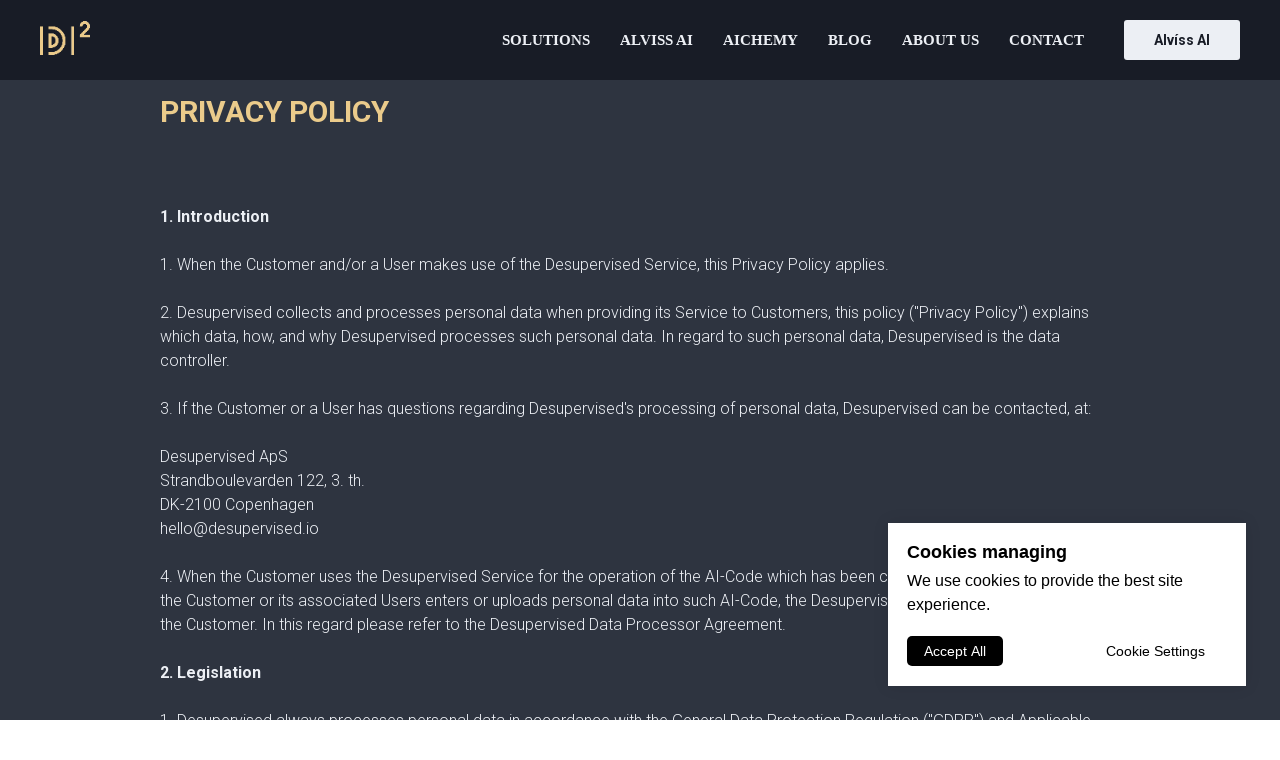

--- FILE ---
content_type: text/html; charset=UTF-8
request_url: https://desupervised.io/privacy-policy
body_size: 13568
content:
<!DOCTYPE html><html><head><meta charset="utf-8" /><meta http-equiv="Content-Type" content="text/html; charset=utf-8" /><meta name="viewport" content="width=device-width, initial-scale=1.0" /> <!--metatextblock--><title>Privacy Policy</title><meta property="og:url" content="https://desupervised.io/privacy-policy" /><meta property="og:title" content="Privacy Policy" /><meta property="og:description" content="" /><meta property="og:type" content="website" /><link rel="canonical" href="https://desupervised.io/privacy-policy"><!--/metatextblock--><meta name="format-detection" content="telephone=no" /><meta http-equiv="x-dns-prefetch-control" content="on"><link rel="dns-prefetch" href="https://ws.tildacdn.com"><link rel="dns-prefetch" href="https://static.tildacdn.net"><link rel="shortcut icon" href="https://static.tildacdn.net/tild3463-3037-4838-b034-306266616538/Dark.ico" type="image/x-icon" /><link rel="apple-touch-icon" href="https://static.tildacdn.net/tild3332-3530-4239-a339-623266353637/Dark.png"><link rel="apple-touch-icon" sizes="76x76" href="https://static.tildacdn.net/tild3332-3530-4239-a339-623266353637/Dark.png"><link rel="apple-touch-icon" sizes="152x152" href="https://static.tildacdn.net/tild3332-3530-4239-a339-623266353637/Dark.png"><link rel="apple-touch-startup-image" href="https://static.tildacdn.net/tild3332-3530-4239-a339-623266353637/Dark.png"><meta name="msapplication-TileColor" content="#000000"><meta name="msapplication-TileImage" content="https://static.tildacdn.net/tild6237-3834-4530-a430-303963663535/Dark-320x132.png"><!-- Assets --><script src="https://neo.tildacdn.com/js/tilda-fallback-1.0.min.js" async charset="utf-8"></script><link rel="stylesheet" href="https://static.tildacdn.net/css/tilda-grid-3.0.min.css" type="text/css" media="all" onerror="this.loaderr='y';"/><link rel="stylesheet" href="https://static.tildacdn.net/ws/project6160653/tilda-blocks-page30809482.min.css?t=1727686599" type="text/css" media="all" onerror="this.loaderr='y';" /><link rel="preconnect" href="https://fonts.gstatic.com"><link href="https://fonts.googleapis.com/css2?family=Roboto:wght@300;400;500;700&subset=latin,cyrillic" rel="stylesheet"><link rel="stylesheet" href="https://fonts.googleapis.com/css2?family=Roboto:wght@300;400;700" type="text/css" /><script nomodule src="https://static.tildacdn.net/js/tilda-polyfill-1.0.min.js" charset="utf-8"></script><script type="text/javascript">function t_onReady(func) {
if (document.readyState != 'loading') {
func();
} else {
document.addEventListener('DOMContentLoaded', func);
}
}
function t_onFuncLoad(funcName, okFunc, time) {
if (typeof window[funcName] === 'function') {
okFunc();
} else {
setTimeout(function() {
t_onFuncLoad(funcName, okFunc, time);
},(time || 100));
}
}function t_throttle(fn, threshhold, scope) {return function () {fn.apply(scope || this, arguments);};}</script><script src="https://static.tildacdn.net/js/tilda-scripts-3.0.min.js" charset="utf-8" defer onerror="this.loaderr='y';"></script><script src="https://static.tildacdn.net/ws/project6160653/tilda-blocks-page30809482.min.js?t=1727686599" charset="utf-8" async onerror="this.loaderr='y';"></script><script src="https://static.tildacdn.net/js/tilda-lazyload-1.0.min.js" charset="utf-8" async onerror="this.loaderr='y';"></script><script src="https://static.tildacdn.net/js/tilda-menu-1.0.min.js" charset="utf-8" async onerror="this.loaderr='y';"></script><script src="https://static.tildacdn.net/js/tilda-skiplink-1.0.min.js" charset="utf-8" async onerror="this.loaderr='y';"></script><script src="https://static.tildacdn.net/js/tilda-events-1.0.min.js" charset="utf-8" async onerror="this.loaderr='y';"></script><script type="text/javascript">window.dataLayer = window.dataLayer || [];</script><script type="text/javascript">(function () {
if((/bot|google|yandex|baidu|bing|msn|duckduckbot|teoma|slurp|crawler|spider|robot|crawling|facebook/i.test(navigator.userAgent))===false && typeof(sessionStorage)!='undefined' && sessionStorage.getItem('visited')!=='y' && document.visibilityState){
var style=document.createElement('style');
style.type='text/css';
style.innerHTML='@media screen and (min-width: 980px) {.t-records {opacity: 0;}.t-records_animated {-webkit-transition: opacity ease-in-out .2s;-moz-transition: opacity ease-in-out .2s;-o-transition: opacity ease-in-out .2s;transition: opacity ease-in-out .2s;}.t-records.t-records_visible {opacity: 1;}}';
document.getElementsByTagName('head')[0].appendChild(style);
function t_setvisRecs(){
var alr=document.querySelectorAll('.t-records');
Array.prototype.forEach.call(alr, function(el) {
el.classList.add("t-records_animated");
});
setTimeout(function () {
Array.prototype.forEach.call(alr, function(el) {
el.classList.add("t-records_visible");
});
sessionStorage.setItem("visited", "y");
}, 400);
} 
document.addEventListener('DOMContentLoaded', t_setvisRecs);
}
})();</script></head><body class="t-body" style="margin:0;"><!--allrecords--><div id="allrecords" class="t-records" data-hook="blocks-collection-content-node" data-tilda-project-id="6160653" data-tilda-page-id="30809482" data-tilda-page-alias="privacy-policy" data-tilda-formskey="4f89554c0a3acf4e31de7481d6160653" data-tilda-lazy="yes" data-tilda-root-zone="one" ><!--header--><header id="t-header" class="t-records" data-hook="blocks-collection-content-node" data-tilda-project-id="6160653" data-tilda-page-id="30808608" data-tilda-page-alias="header" data-tilda-formskey="4f89554c0a3acf4e31de7481d6160653" data-tilda-lazy="yes" data-tilda-root-zone="one" ><div id="rec499207724" class="r t-rec" style="background-color:#181c26; " data-animationappear="off" data-record-type="257" data-bg-color="#181c26"><!-- T228 --><div id="nav499207724marker"></div><div class="tmenu-mobile" ><div class="tmenu-mobile__container"><div class="tmenu-mobile__text t-name t-name_md" field="menu_mob_title">&nbsp;</div><button type="button" 
class="t-menuburger t-menuburger_first " 
aria-label="Navigation menu" 
aria-expanded="false"><span style="background-color:#ebcb8b;"></span><span style="background-color:#ebcb8b;"></span><span style="background-color:#ebcb8b;"></span><span style="background-color:#ebcb8b;"></span></button><script>function t_menuburger_init(recid) {
var rec = document.querySelector('#rec' + recid);
if (!rec) return;
var burger = rec.querySelector('.t-menuburger');
if (!burger) return;
var isSecondStyle = burger.classList.contains('t-menuburger_second');
if (isSecondStyle && !window.isMobile && !('ontouchend' in document)) {
burger.addEventListener('mouseenter', function() {
if (burger.classList.contains('t-menuburger-opened')) return;
burger.classList.remove('t-menuburger-unhovered');
burger.classList.add('t-menuburger-hovered');
});
burger.addEventListener('mouseleave', function() {
if (burger.classList.contains('t-menuburger-opened')) return;
burger.classList.remove('t-menuburger-hovered');
burger.classList.add('t-menuburger-unhovered');
setTimeout(function() {
burger.classList.remove('t-menuburger-unhovered');
}, 300);
});
}
burger.addEventListener('click', function() {
if (!burger.closest('.tmenu-mobile') &&
!burger.closest('.t450__burger_container') &&
!burger.closest('.t466__container') &&
!burger.closest('.t204__burger') &&
!burger.closest('.t199__js__menu-toggler')) {
burger.classList.toggle('t-menuburger-opened');
burger.classList.remove('t-menuburger-unhovered');
}
});
var menu = rec.querySelector('[data-menu="yes"]');
if (!menu) return;
var menuLinks = menu.querySelectorAll('.t-menu__link-item');
var submenuClassList = ['t978__menu-link_hook', 't978__tm-link', 't966__tm-link', 't794__tm-link', 't-menusub__target-link'];
Array.prototype.forEach.call(menuLinks, function (link) {
link.addEventListener('click', function () {
var isSubmenuHook = submenuClassList.some(function (submenuClass) {
return link.classList.contains(submenuClass);
});
if (isSubmenuHook) return;
burger.classList.remove('t-menuburger-opened');
});
});
menu.addEventListener('clickedAnchorInTooltipMenu', function () {
burger.classList.remove('t-menuburger-opened');
});
}
t_onReady(function() {
t_onFuncLoad('t_menuburger_init', function(){t_menuburger_init('499207724');});
});</script><style>.t-menuburger {
position: relative;
flex-shrink: 0;
width: 28px;
height: 20px;
padding: 0;
border: none;
background-color: transparent;
outline: none;
-webkit-transform: rotate(0deg);
transform: rotate(0deg);
transition: transform .5s ease-in-out;
cursor: pointer;
z-index: 999;
}
/*---menu burger lines---*/
.t-menuburger span {
display: block;
position: absolute;
width: 100%;
opacity: 1;
left: 0;
-webkit-transform: rotate(0deg);
transform: rotate(0deg);
transition: .25s ease-in-out;
height: 3px;
background-color: #000;
}
.t-menuburger span:nth-child(1) {
top: 0px;
}
.t-menuburger span:nth-child(2),
.t-menuburger span:nth-child(3) {
top: 8px;
}
.t-menuburger span:nth-child(4) {
top: 16px;
}
/*menu burger big*/
.t-menuburger__big {
width: 42px;
height: 32px;
}
.t-menuburger__big span {
height: 5px;
}
.t-menuburger__big span:nth-child(2),
.t-menuburger__big span:nth-child(3) {
top: 13px;
}
.t-menuburger__big span:nth-child(4) {
top: 26px;
}
/*menu burger small*/
.t-menuburger__small {
width: 22px;
height: 14px;
}
.t-menuburger__small span {
height: 2px;
}
.t-menuburger__small span:nth-child(2),
.t-menuburger__small span:nth-child(3) {
top: 6px;
}
.t-menuburger__small span:nth-child(4) {
top: 12px;
}
/*menu burger opened*/
.t-menuburger-opened span:nth-child(1) {
top: 8px;
width: 0%;
left: 50%;
}
.t-menuburger-opened span:nth-child(2) {
-webkit-transform: rotate(45deg);
transform: rotate(45deg);
}
.t-menuburger-opened span:nth-child(3) {
-webkit-transform: rotate(-45deg);
transform: rotate(-45deg);
}
.t-menuburger-opened span:nth-child(4) {
top: 8px;
width: 0%;
left: 50%;
}
.t-menuburger-opened.t-menuburger__big span:nth-child(1) {
top: 6px;
}
.t-menuburger-opened.t-menuburger__big span:nth-child(4) {
top: 18px;
}
.t-menuburger-opened.t-menuburger__small span:nth-child(1),
.t-menuburger-opened.t-menuburger__small span:nth-child(4) {
top: 6px;
}
/*---menu burger first style---*/
@media (hover), (min-width:0\0) {
.t-menuburger_first:hover span:nth-child(1) {
transform: translateY(1px);
}
.t-menuburger_first:hover span:nth-child(4) {
transform: translateY(-1px);
}
.t-menuburger_first.t-menuburger__big:hover span:nth-child(1) {
transform: translateY(3px);
}
.t-menuburger_first.t-menuburger__big:hover span:nth-child(4) {
transform: translateY(-3px);
}
}
/*---menu burger second style---*/
.t-menuburger_second span:nth-child(2),
.t-menuburger_second span:nth-child(3) {
width: 80%;
left: 20%;
right: 0;
}
@media (hover), (min-width:0\0) {
.t-menuburger_second.t-menuburger-hovered span:nth-child(2),
.t-menuburger_second.t-menuburger-hovered span:nth-child(3) {
animation: t-menuburger-anim 0.3s ease-out normal forwards;
}
.t-menuburger_second.t-menuburger-unhovered span:nth-child(2),
.t-menuburger_second.t-menuburger-unhovered span:nth-child(3) {
animation: t-menuburger-anim2 0.3s ease-out normal forwards;
}
}
.t-menuburger_second.t-menuburger-opened span:nth-child(2),
.t-menuburger_second.t-menuburger-opened span:nth-child(3){
left: 0;
right: 0;
width: 100%!important;
}
/*---menu burger third style---*/
.t-menuburger_third span:nth-child(4) {
width: 70%;
left: unset;
right: 0;
}
@media (hover), (min-width:0\0) {
.t-menuburger_third:not(.t-menuburger-opened):hover span:nth-child(4) {
width: 100%;
}
}
.t-menuburger_third.t-menuburger-opened span:nth-child(4) {
width: 0!important;
right: 50%;
}
/*---menu burger fourth style---*/
.t-menuburger_fourth {
height: 12px;
}
.t-menuburger_fourth.t-menuburger__small {
height: 8px;
}
.t-menuburger_fourth.t-menuburger__big {
height: 18px;
}
.t-menuburger_fourth span:nth-child(2),
.t-menuburger_fourth span:nth-child(3) {
top: 4px;
opacity: 0;
}
.t-menuburger_fourth span:nth-child(4) {
top: 8px;
}
.t-menuburger_fourth.t-menuburger__small span:nth-child(2),
.t-menuburger_fourth.t-menuburger__small span:nth-child(3) {
top: 3px;
}
.t-menuburger_fourth.t-menuburger__small span:nth-child(4) {
top: 6px;
}
.t-menuburger_fourth.t-menuburger__small span:nth-child(2),
.t-menuburger_fourth.t-menuburger__small span:nth-child(3) {
top: 3px;
}
.t-menuburger_fourth.t-menuburger__small span:nth-child(4) {
top: 6px;
}
.t-menuburger_fourth.t-menuburger__big span:nth-child(2),
.t-menuburger_fourth.t-menuburger__big span:nth-child(3) {
top: 6px;
}
.t-menuburger_fourth.t-menuburger__big span:nth-child(4) {
top: 12px;
}
@media (hover), (min-width:0\0) {
.t-menuburger_fourth:not(.t-menuburger-opened):hover span:nth-child(1) {
transform: translateY(1px);
}
.t-menuburger_fourth:not(.t-menuburger-opened):hover span:nth-child(4) {
transform: translateY(-1px);
}
.t-menuburger_fourth.t-menuburger__big:not(.t-menuburger-opened):hover span:nth-child(1) {
transform: translateY(3px);
}
.t-menuburger_fourth.t-menuburger__big:not(.t-menuburger-opened):hover span:nth-child(4) {
transform: translateY(-3px);
}
}
.t-menuburger_fourth.t-menuburger-opened span:nth-child(1),
.t-menuburger_fourth.t-menuburger-opened span:nth-child(4) {
top: 4px;
}
.t-menuburger_fourth.t-menuburger-opened span:nth-child(2),
.t-menuburger_fourth.t-menuburger-opened span:nth-child(3) {
opacity: 1;
}
/*---menu burger animations---*/
@keyframes t-menuburger-anim {
0% {
width: 80%;
left: 20%;
right: 0;
}
50% {
width: 100%;
left: 0;
right: 0;
}
100% {
width: 80%;
left: 0;
right: 20%;
}
}
@keyframes t-menuburger-anim2 {
0% {
width: 80%;
left: 0;
}
50% {
width: 100%;
right: 0;
left: 0;
}
100% {
width: 80%;
left: 20%;
right: 0;
}
}</style> </div></div><style>.tmenu-mobile {
background-color: #111;
display: none;
width: 100%;
top: 0;
z-index: 990;
}
.tmenu-mobile_positionfixed {
position: fixed;
}
.tmenu-mobile__text {
color: #fff;
}
.tmenu-mobile__container {
min-height: 64px;
padding: 20px;
position: relative;
box-sizing: border-box;
display: -webkit-flex;
display: -ms-flexbox;
display: flex;
-webkit-align-items: center;
-ms-flex-align: center;
align-items: center;
-webkit-justify-content: space-between;
-ms-flex-pack: justify;
justify-content: space-between;
}
.tmenu-mobile__list {
display: block;
}
.tmenu-mobile__burgerlogo {
display: inline-block;
font-size: 24px;
font-weight: 400;
white-space: nowrap;
vertical-align: middle;
}
.tmenu-mobile__imglogo {
height: auto;
display: block;
max-width: 300px!important;
box-sizing: border-box;
padding: 0;
margin: 0 auto;
}
@media screen and (max-width: 980px) {
.tmenu-mobile__menucontent_hidden {
display: none;
height: 100%;
}
.tmenu-mobile {
display: block;
}
}
@media screen and (max-width: 980px) {
#rec499207724 .tmenu-mobile {
background-color: #181c26;
}
#rec499207724 .t-menuburger {
-webkit-order: 1;
-ms-flex-order: 1;
order: 1;
}
}</style><style> #rec499207724 .tmenu-mobile__burgerlogo a { color: #ffffff; }</style><style> #rec499207724 .tmenu-mobile__burgerlogo__title { color: #ffffff; }</style><div id="nav499207724" class="t228 tmenu-mobile__menucontent_hidden" style="background-color: rgba(24,28,38,1); " data-bgcolor-hex="#181c26" data-bgcolor-rgba="rgba(24,28,38,1)" data-navmarker="nav499207724marker" data-appearoffset="1px" data-bgopacity-two="100" data-menushadow="" data-menushadow-css="" data-bgopacity="1" data-bgcolor-rgba-afterscroll="rgba(24,28,38,1)" data-menu-items-align="right" data-menu="yes"><div class="t228__maincontainer " style=""><div class="t228__padding40px"></div><div class="t228__leftside"><div class="t228__leftcontainer"><a href="/" class="t228__imgwrapper" ><img class="t228__imglogo t228__imglogomobile" 
src="https://static.tildacdn.net/tild3834-3033-4334-b039-326134323532/d2-yellow-small.png" 
imgfield="img"
style="max-width: 50px; width: 50px; min-width: 50px; height: auto; display: block;"
alt=" DESUPERVISED "
></a></div></div><div class="t228__centerside t228__menualign_right"><nav class="t228__centercontainer"><ul role="list" class="t228__list t-menu__list"><li class="t228__list_item" 
style="padding:0 15px 0 0;"><a class="t-menu__link-item" 
href="/services" data-menu-submenu-hook="" data-menu-item-number="1"
>Solutions</a></li><li class="t228__list_item" 
style="padding:0 15px;"><a class="t-menu__link-item" 
href="https://alviss.io/" data-menu-submenu-hook="" data-menu-item-number="2"
>Alviss AI</a></li><li class="t228__list_item" 
style="padding:0 15px;"><a class="t-menu__link-item" 
href="https://aichemy.io/" data-menu-submenu-hook="" data-menu-item-number="3"
>AIChemy</a></li><li class="t228__list_item" 
style="padding:0 15px;"><a class="t-menu__link-item" 
href="http://blog.desupervised.io/" data-menu-submenu-hook="" data-menu-item-number="4"
>Blog</a></li><li class="t228__list_item" 
style="padding:0 15px;"><a class="t-menu__link-item" 
href="/about-us" data-menu-submenu-hook="" data-menu-item-number="5"
>About us</a></li><li class="t228__list_item" 
style="padding:0 0 0 15px;"><a class="t-menu__link-item" 
href="/contact" data-menu-submenu-hook="" data-menu-item-number="6"
>Contact</a></li></ul></nav></div><div class="t228__rightside"><div class="t228__rightcontainer"><div class="t228__right_buttons"><div class="t228__right_buttons_wrap"><div class="t228__right_buttons_but"><a href="https://app.alviss.io/" target="" class="t-btn t-btn_md " style="color:#181c26;background-color:#eceff4;border-radius:3px; -moz-border-radius:3px; -webkit-border-radius:3px;" data-buttonfieldset="button"
>Alvíss AI</a></div></div></div></div></div><div class="t228__padding40px"></div></div></div><style>@media screen and (max-width: 980px) {
#rec499207724 .t228__leftcontainer {
padding: 20px;
}
#rec499207724 .t228__imglogo {
padding: 20px 0;
}
#rec499207724 .t228 {
position: static;
}
}</style><script>window.addEventListener('resize', t_throttle(function () {
t_onFuncLoad('t_menu__setBGcolor', function () {
t_menu__setBGcolor('499207724', '.t228');
});
}));
t_onReady(function () {
t_onFuncLoad('t_menu__highlightActiveLinks', function () {
t_menu__highlightActiveLinks('.t228__list_item a');
});
t_onFuncLoad('t_menu__findAnchorLinks', function () {
t_menu__findAnchorLinks('499207724', '.t228__list_item a');
});
t_onFuncLoad('t228__init', function () {
t228__init('499207724');
});
t_onFuncLoad('t_menu__setBGcolor', function () {
t_menu__setBGcolor('499207724', '.t228');
});
t_onFuncLoad('t_menu__interactFromKeyboard', function () {
t_menu__interactFromKeyboard('499207724');
});
t_onFuncLoad('t_menu__createMobileMenu', function () {
t_menu__createMobileMenu('499207724', '.t228');
});
});</script><!--[if IE 8]><style>#rec499207724 .t228 {
filter: progid:DXImageTransform.Microsoft.gradient(startColorStr='#D9181c26', endColorstr='#D9181c26');
}</style><![endif]--><style>#rec499207724 .t-menu__link-item{
-webkit-transition: color 0.3s ease-in-out, opacity 0.3s ease-in-out;
transition: color 0.3s ease-in-out, opacity 0.3s ease-in-out; 
}
#rec499207724 .t-menu__link-item.t-active:not(.t978__menu-link){
color:#ebcb8b !important; font-weight:700 !important; }
#rec499207724 .t-menu__link-item:not(.t-active):not(.tooltipstered):hover {
color: #ebcb8b !important; }
#rec499207724 .t-menu__link-item:not(.t-active):not(.tooltipstered):focus-visible{
color: #ebcb8b !important; }
@supports (overflow:-webkit-marquee) and (justify-content:inherit)
{
#rec499207724 .t-menu__link-item,
#rec499207724 .t-menu__link-item.t-active {
opacity: 1 !important;
}
}</style><style> #rec499207724 a.t-menusub__link-item { color: #ffffff; text-transform: uppercase; }</style><style> #rec499207724 .t228__leftcontainer a { color: #ffffff; } #rec499207724 a.t-menu__link-item { font-size: 15px; color: #eceff4; font-weight: 700; font-family: 'Raleway'; text-transform: uppercase; } #rec499207724 .t228__right_langs_lang a { font-size: 15px; color: #eceff4; font-weight: 700; font-family: 'Raleway'; text-transform: uppercase; } #rec499207724 .t228__right_descr { color: #ffffff; text-transform: uppercase; }</style><style> #rec499207724 .t228__logo { color: #ffffff; }</style></div><div id="rec498715882" class="r t-rec" style=" " data-record-type="217" ><!-- t190 --><div class="t190" style="position:fixed; z-index:100000; bottom:350px; right:40px; min-height:30px"><button type="button" 
class="t190__button t190__button_circle" 
aria-label="Back to top"><svg role="presentation" xmlns="http://www.w3.org/2000/svg" xmlns:xlink="http://www.w3.org/1999/xlink" x="0px" y="0px"
width="50px" height="50px" viewBox="0 0 48 48" enable-background="new 0 0 48 48" xml:space="preserve"><g><path style="fill:#c7c7c7;" d="M24,3.125c11.511,0,20.875,9.364,20.875,20.875S35.511,44.875,24,44.875S3.125,35.511,3.125,24S12.489,3.125,24,3.125
M24,0.125C10.814,0.125,0.125,10.814,0.125,24S10.814,47.875,24,47.875S47.875,37.186,47.875,24S37.186,0.125,24,0.125L24,0.125z"/></g><path style="fill:#c7c7c7;" d="M25.5,36.033c0,0.828-0.671,1.5-1.5,1.5s-1.5-0.672-1.5-1.5V16.87l-7.028,7.061c-0.293,0.294-0.678,0.442-1.063,0.442
c-0.383,0-0.766-0.146-1.058-0.437c-0.587-0.584-0.589-1.534-0.005-2.121l9.591-9.637c0.281-0.283,0.664-0.442,1.063-0.442
c0,0,0.001,0,0.001,0c0.399,0,0.783,0.16,1.063,0.443l9.562,9.637c0.584,0.588,0.58,1.538-0.008,2.122
c-0.589,0.583-1.538,0.58-2.121-0.008l-6.994-7.049L25.5,36.033z" /></svg></button></div><script>t_onReady(function() {
var rec = document.querySelector('#rec498715882');
if (!rec) return;
var wrapperBlock = rec.querySelector('.t190');
if (!wrapperBlock) return;
wrapperBlock.style.display = 'none';
window.addEventListener('scroll', t_throttle(function() {
if (window.pageYOffset > window.innerHeight) {
if (wrapperBlock.style.display === 'none') wrapperBlock.style.display = 'block';
} else {
if (wrapperBlock.style.display === 'block') wrapperBlock.style.display = 'none'; 
}
})); 
t_onFuncLoad('t190_init', function () {
t190_init(498715882);
});
});</script></div></header><!--/header--><div id="rec500417617" class="r t-rec t-rec_pt_90 t-rec_pb_30" style="padding-top:90px;padding-bottom:30px; " data-record-type="128" ><!-- T120 --><div class="t120"><div class="t-container t-align_left"><div class="t-col t-col_8 t-prefix_1"><h1 class="t120__title t-heading t-heading_sm" field="title"><strong> PRIVACY POLICY </strong></h1> </div></div></div></div><div id="rec498730773" class="r t-rec t-rec_pb_135" style="padding-bottom:135px; " data-record-type="106" ><!-- T004 --><div class="t004"><div class="t-container "><div class="t-col t-col_10 t-prefix_1"><div field="text" class="t-text t-text_md "><div style="font-size: 16px;" data-customstyle="yes"><br /><strong>1. Introduction </strong><br /><br />1. When the Customer and/or a User makes use of the Desupervised Service, this Privacy Policy applies.<br /><br />2. Desupervised collects and processes personal data when providing its Service to Customers, this policy ("Privacy Policy") explains which data, how, and why Desupervised processes such personal data. In regard to such personal data, Desupervised is the data controller.<br /><br />3. If the Customer or a User has questions regarding Desupervised's processing of personal data, Desupervised can be contacted, at:<br /><br />Desupervised ApS<br />Strandboulevarden 122, 3. th.<br />DK-2100 Copenhagen<br />hello@desupervised.io<br /><br />4. When the Customer uses the Desupervised Service for the operation of the AI-Code which has been created through the Service, and the Customer or its associated Users enters or uploads personal data into such AI-Code, the Desupervised acts as a data processor for the Customer. In this regard please refer to the Desupervised Data Processor Agreement.<br /><br /><strong> 2. Legislation </strong><br /><br />1. Desupervised always processes personal data in accordance with the General Data Protection Regulation ("GDPR") and Applicable Law.<br /><br />2. Personal data is defined in accordance with the GPDR, as any information relating to an identified or identifiable natural person. Information on businesses is not considered personal information unless such information is also information on a person.<br /><br /><strong> 3. Processing of personal data </strong><br /><br />1. In order to offer the Desupervised Service to website visitors Customers and their associated Users, Desupervised processes personal data on the Users, and sometimes regarding the Customer.<br /><br />2. Whenever a website visitor, Customer, or User sends an inquiry to Desupervised, Desupervised process information registered regarding the Customer and the User making the inquiry, as well as possible personal data included in the inquiry. The purpose of this is to provide the Customer and/or User with support and/or another reply to the inquiry. The legal basis for such processing is GDPR, art. 6, sect. 1, lit. b) or lit. f) depending on the type of inquiry.<br /><br /><strong>4. Security </strong><br /><br />1. All personal data is stored on secure servers within the EU.<br /><br />2. Desupervised have ensured that appropriate technical, organizational, and physical measures are implemented in order to ensure an adequate level of protection of personal data from accidental or unlawful destruction, loss, alteration, unauthorized disclosure, or access in accordance with the GDPR and Applicable Law.<br /><br />3. In spite of Desupervised's efforts to establish a secure environment for the processing of data, the Customer should ensure, that the Customer and all associated Users themselves on access to the Service and when processing personal data have adequate security measures in place.<br /><br /><strong>5. Retention of personal data. </strong><br /><br />1. Personal data regarding Customers are retained by Desupervised for as long, as an active Agreement is in place between the Customer and Desupervised and three years thereafter. Personal data regarding Users are retained for as long as the User is associated with a Customer having an active Agreement with Desupervised and three years thereafter.<br /><br />2. Personal data relating only to an inquiry is however only retained for 6 months after Desupervised's reply to the inquiry.<br /><br />3. All personal data may be retained for longer if specifically necessary, e.g. for legal purposes, where personal data may be retained until such legal matter has been resolved.<br /><br /><strong>6. Personal data rights </strong><br /><br />1. All persons whose personal data is being processed by Desupervised ("Data Subjects") have certain rights in accordance with the GDPR and Applicable Law. Such rights are specified below.<br /><br />2. If a Data Subject wishes to exercise one or more of their personal data rights, please contact Desupervised at the address above, cf. section 1.3.<br /><br />3. Data Subjects have the right to obtain access to personal data being processed by Desupervised. (right of access)<br /><br />4. Data Subjects have the right to rectification of their personal data if they are inaccurate or misleading. (right of rectification)<br /><br />5. In certain situations, Data Subjects have the right to have their personal data erased prior to Desupervised otherwise erasing such personal data. (right of erasure).<br /><br />6. In certain situations, Data Subjects have the right to have the processing of their personal data restricted. If the Data Subject has such right, Desupervised shall only store such data, and not process them otherwise without consent, except in special situations. (right of restriction)<br /><br />7. In certain situations, Data Subjects have the right to object to the otherwise legal processing of their personal data, this includes objection against processing for marketing purposes. (right of objection).<br /><br />8. In certain situations, Data Subjects have the right to receive their personal data in a structured, commonly used, and machine-readable format and to have those data transmitted from one data controller to another data controller. (right of data portability)<br /><br />9. To the extent that Desupervised process personal data based on the consent of a Data Subject, such Data Subject may always withdraw the consent in relation to any future processing. (right to withdraw consent).<br /><br /><strong>7. Complaints </strong><br /><br />1. If a Data Subject is not satisfied with the way Desupervised processes the personal data of such Data Subject, please contact Desupervised, at the address above.<br /><br />2. A Data Subject may also lodge a complaint with the Danish Data Protection Agency on their website www.datatilsynet.dk, or by e-mail: dt@datatilsynet.dk, or, if within the EEA, with their national data protection agency.<br /><br /><strong>8. Amendments to this Privacy Policy </strong><br /><br />1. Desupervised may at any time amend or make changes to this Privacy Policy. If amendments or changes to the terms are made, the Customer and Users will be informed about this by e-mail to the address provided by the Customer, and a message about such amendments or changes will be posted on the Desupervised website.<br /><br />2. An updated or amended version of the Privacy Policy will enter into force as of the commencement of the calendar month following the month in which the notification of the amended or changed Privacy Policy is provided.<br /><br />3. Continued use of the Service after the commencement date of the amended or changed Privacy Policy, cf. section 10.2, is deemed acceptance of the new Privacy Policy. If the Customer does not wish to accept the amended or changed Privacy Policy, the Customer may at any time terminate the agreement, cf. section 12.4 of the Terms. Any User not wishing to accept the amended or changed Privacy Policy, shall cease the use of the Service.</div></div></div></div></div></div><!--footer--><footer id="t-footer" class="t-records" data-hook="blocks-collection-content-node" data-tilda-project-id="6160653" data-tilda-page-id="30808648" data-tilda-page-alias="footer" data-tilda-formskey="4f89554c0a3acf4e31de7481d6160653" data-tilda-lazy="yes" data-tilda-root-zone="one" ><div id="rec498716692" class="r t-rec t-rec_pt_75 t-rec_pb_45" style="padding-top:75px;padding-bottom:45px;background-color:#181c26; " data-animationappear="off" data-record-type="420" data-bg-color="#181c26"><!-- T420 --><div class="t420"><div class="t-container t-align_left"><div class="t420__col t-col t-col_3"><a class="t420__logo-link" href="https://desupervised.io" target="_blank"><div class="t420__logo t-title" field="title4">Desupervised</div></a><div class="t-sociallinks"><ul role="list" class="t-sociallinks__wrapper" aria-label="Social media links"><!-- new soclinks --><li class="t-sociallinks__item t-sociallinks__item_linkedin"><a href="https://www.linkedin.com/company/desupervised" target="_blank" rel="nofollow" aria-label="linkedin" style="width: 25px; height: 25px;"><svg class="t-sociallinks__svg" role="presentation" width=25px height=25px viewBox="0 0 100 100" fill="none" xmlns="http://www.w3.org/2000/svg"><path fill-rule="evenodd" clip-rule="evenodd" d="M50 100c27.6142 0 50-22.3858 50-50S77.6142 0 50 0 0 22.3858 0 50s22.3858 50 50 50Zm23-31.0002V52.363c0-8.9114-4.7586-13.0586-11.1079-13.0586-5.1234 0-7.4123 2.8199-8.6942 4.7942v-4.1124h-9.6468c.1297 2.7235 0 29.0136 0 29.0136h9.6484v-16.203c0-.8675.0657-1.731.3203-2.3513.6981-1.7351 2.284-3.5286 4.9491-3.5286 3.4905 0 4.8859 2.6611 4.8859 6.5602v15.5227H73ZM53.1979 44.0986v.094h-.0632c.0069-.0111.0148-.0228.0229-.0346.0137-.0198.0281-.0401.0403-.0594ZM28 31.0123C28 28.1648 30.1583 26 33.4591 26c3.3016 0 5.3302 2.1648 5.3934 5.0123 0 2.7851-2.0918 5.0156-5.4567 5.0156h-.064c-3.2351 0-5.3318-2.2305-5.3318-5.0156Zm10.2177 37.9875h-9.6445V39.9862h9.6445v29.0136Z" fill="#ebcb8b"/></svg></a></li>&nbsp;<li class="t-sociallinks__item t-sociallinks__item_phone"><a href="tel:+4570232500" target="_blank" rel="nofollow" aria-label="phone" style="width: 25px; height: 25px;"><svg class="t-sociallinks__svg" role="presentation" width=25px height=25px viewBox="0 0 100 100" fill="none" xmlns="http://www.w3.org/2000/svg"><path fill-rule="evenodd" clip-rule="evenodd" d="M50 100C77.6142 100 100 77.6142 100 50C100 22.3858 77.6142 0 50 0C22.3858 0 0 22.3858 0 50C0 77.6142 22.3858 100 50 100ZM50.0089 29H51.618C56.4915 29.0061 61.1633 30.9461 64.6073 34.3938C68.0512 37.8415 69.9856 42.5151 69.9856 47.3879V48.9968C69.9338 49.5699 69.6689 50.1027 69.2433 50.49C68.8177 50.8772 68.2623 51.0908 67.6868 51.0884H67.5029C66.8966 51.0358 66.3359 50.745 65.9437 50.2796C65.5516 49.8143 65.36 49.2124 65.4109 48.6061V47.3879C65.4109 43.7303 63.9578 40.2225 61.3711 37.6362C58.7844 35.0499 55.2761 33.597 51.618 33.597H50.3997C49.79 33.6488 49.1847 33.4563 48.7169 33.0619C48.2492 32.6675 47.9573 32.1035 47.9054 31.4939C47.8536 30.8843 48.0461 30.279 48.4406 29.8114C48.835 29.3437 49.3992 29.0518 50.0089 29ZM56.889 49.0132C56.4579 48.5821 56.2157 47.9975 56.2157 47.3879C56.2157 46.1687 55.7313 44.9994 54.869 44.1373C54.0068 43.2752 52.8374 42.7909 51.618 42.7909C51.0083 42.7909 50.4236 42.5488 49.9925 42.1177C49.5614 41.6867 49.3192 41.102 49.3192 40.4924C49.3192 39.8828 49.5614 39.2982 49.9925 38.8672C50.4236 38.4361 51.0083 38.1939 51.618 38.1939C54.0568 38.1939 56.3956 39.1626 58.1201 40.8868C59.8445 42.611 60.8133 44.9495 60.8133 47.3879C60.8133 47.9975 60.5711 48.5821 60.14 49.0132C59.7089 49.4442 59.1242 49.6864 58.5145 49.6864C57.9048 49.6864 57.3201 49.4442 56.889 49.0132ZM66.4011 69.0663L66.401 69.0846C66.3999 69.5725 66.2967 70.0547 66.0981 70.5003C65.8998 70.9451 65.611 71.3435 65.2499 71.67C64.8674 72.0182 64.4123 72.2771 63.9176 72.428C63.4516 72.5702 62.9613 72.6132 62.4782 72.5546C58.2475 72.53 53.4102 70.5344 49.1802 68.1761C44.8871 65.7827 41.0444 62.915 38.8019 60.9903L38.7681 60.9613L38.7367 60.9299C32.3303 54.5198 28.2175 46.1735 27.0362 37.186C26.9623 36.6765 27.0018 36.157 27.1519 35.6645C27.3027 35.1695 27.5615 34.7142 27.9094 34.3314C28.2397 33.9658 28.6436 33.6742 29.0944 33.4757C29.5447 33.2775 30.0316 33.1766 30.5234 33.1796H37.4967C38.299 33.1636 39.0826 33.4244 39.7156 33.9184C40.3527 34.4156 40.7979 35.1184 40.9754 35.9071L41.0038 36.0335V36.1631C41.0038 36.4901 41.0787 36.795 41.1847 37.2268C41.2275 37.4012 41.2755 37.5965 41.3256 37.8221L41.326 37.8238C41.583 38.9896 41.925 40.1351 42.3491 41.251L42.7322 42.259L38.4899 44.26L38.4846 44.2625C38.204 44.3914 37.986 44.6263 37.8784 44.9157L37.8716 44.934L37.8642 44.952C37.7476 45.236 37.7476 45.5545 37.8642 45.8385L37.9144 45.9608L37.9359 46.0912C38.0802 46.9648 38.5603 48.0981 39.4062 49.4169C40.243 50.7215 41.3964 52.1437 42.808 53.5872C45.6206 56.4634 49.3981 59.3625 53.5798 61.5387C53.8533 61.6395 54.1552 61.6343 54.4257 61.5231L54.4437 61.5157L54.462 61.5089C54.7501 61.4016 54.9842 61.1848 55.1133 60.9057L55.1148 60.9023L57.0232 56.6591L58.0397 57.03C59.1934 57.4509 60.3737 57.7947 61.5729 58.0592L61.5785 58.0605L61.5841 58.0618C62.152 58.1929 62.7727 58.3042 63.3802 58.3942L63.4231 58.4006L63.4654 58.4101C64.2537 58.5877 64.956 59.0332 65.453 59.6706C65.9429 60.2991 66.2033 61.0758 66.1916 61.8721L66.4011 69.0663Z" fill="#ebcb8b"/></svg></a></li>&nbsp;<li class="t-sociallinks__item t-sociallinks__item_email"><a href="mailto:info@desupervised.io?subject=Hello! I&#039;d like to get in touch!" target="_blank" rel="nofollow" aria-label="email" style="width: 25px; height: 25px;"><svg class="t-sociallinks__svg" role="presentation" width=25px height=25px viewBox="0 0 100 100" fill="none" xmlns="http://www.w3.org/2000/svg"><path fill-rule="evenodd" clip-rule="evenodd" d="M50 100C77.6142 100 100 77.6142 100 50C100 22.3858 77.6142 0 50 0C22.3858 0 0 22.3858 0 50C0 77.6142 22.3858 100 50 100ZM51.8276 49.2076L74.191 33.6901C73.4347 32.6649 72.2183 32 70.8466 32H29.1534C27.8336 32 26.6576 32.6156 25.8968 33.5752L47.5881 49.172C48.8512 50.0802 50.5494 50.0945 51.8276 49.2076ZM75 63.6709V37.6286L53.4668 52.57C51.1883 54.151 48.1611 54.1256 45.9095 52.5066L25 37.4719V63.6709C25 65.9648 26.8595 67.8243 29.1534 67.8243H70.8466C73.1405 67.8243 75 65.9648 75 63.6709Z" fill="#ebcb8b"/></svg></a></li>&nbsp;<li class="t-sociallinks__item t-sociallinks__item_website"><a href="https://desupervised.io" target="_blank" rel="nofollow" aria-label="website" style="width: 25px; height: 25px;"><svg class="t-sociallinks__svg" role="presentation" width=25px height=25px viewBox="0 0 100 100" fill="none" xmlns="http://www.w3.org/2000/svg"><path fill-rule="evenodd" clip-rule="evenodd" d="M50 100C77.6142 100 100 77.6142 100 50C100 22.3858 77.6142 0 50 0C22.3858 0 0 22.3858 0 50C0 77.6142 22.3858 100 50 100ZM43.1192 25.9588C42.7309 26.4078 42.3383 26.8888 41.946 27.4032C39.4191 30.7167 36.9293 35.3813 35.6505 41.6978H26.4111C29.0843 34.1017 35.3234 28.1857 43.1192 25.9588ZM25 49.9979C25 48.2235 25.1849 46.4923 25.5364 44.8225H35.1389C34.8984 46.7237 34.7656 48.7559 34.7656 50.9255C34.7656 52.3779 34.8252 53.7602 34.9368 55.0756H25.5161C25.1777 53.436 25 51.7377 25 49.9979ZM42.3083 73.7903C34.8591 71.3843 28.9386 65.5776 26.3769 58.2003H35.3161C36.4534 65.3227 39.1925 70.1988 42.0073 73.4492C42.1077 73.565 42.208 73.6787 42.3083 73.7903ZM48.35 74.9422L48.4375 74.9477V58.2003H38.4839C39.5758 64.4887 42.0087 68.6774 44.3697 71.4036C45.8002 73.0554 47.2242 74.1932 48.35 74.9422ZM73.6231 58.2003C71.0614 65.5776 65.1409 71.3843 57.6917 73.7903C57.792 73.6787 57.8923 73.565 57.9927 73.4492C60.8075 70.1988 63.5466 65.3227 64.6839 58.2003H73.6231ZM75 49.9979C75 51.7377 74.8223 53.436 74.4839 55.0756H65.0632C65.1748 53.7602 65.2344 52.3779 65.2344 50.9255C65.2344 48.7559 65.1016 46.7237 64.8611 44.8225H74.4636C74.8151 46.4923 75 48.2235 75 49.9979ZM56.8808 25.9588C64.6766 28.1857 70.9157 34.1017 73.5889 41.6978H64.3495C63.0707 35.3813 60.5809 30.7167 58.054 27.4032C57.6617 26.8888 57.2691 26.4078 56.8808 25.9588ZM51.65 74.9422C52.7758 74.1932 54.1998 73.0554 55.6303 71.4036C57.9913 68.6774 60.4242 64.4887 61.5161 58.2003H51.5625V74.9477L51.65 74.9422ZM48.4375 55.0756H38.0738C37.9548 53.7708 37.8906 52.3889 37.8906 50.9255C37.8906 48.7369 38.0342 46.7056 38.2907 44.8225H48.4375V55.0756ZM61.9262 55.0756H51.5625V44.8225H61.7093C61.9658 46.7056 62.1094 48.7369 62.1094 50.9255C62.1094 52.3889 62.0452 53.7708 61.9262 55.0756ZM44.431 29.2979C45.8667 27.4153 47.2975 26.042 48.4375 25.1006V41.6978H38.8444C40.0593 36.1765 42.2624 32.1415 44.431 29.2979ZM61.1556 41.6978C59.9407 36.1765 57.7376 32.1415 55.569 29.2979C54.1333 27.4153 52.7026 26.042 51.5625 25.1006V41.6978H61.1556Z" fill="#ebcb8b"/></svg></a></li><!-- /new soclinks --></ul></div><div class="t420__text t-descr t-descr_xxs" field="text"><span style="color: rgb(255, 255, 255);">© 2024 Desupervised</span></div></div><div class="t420__col t-col t-col_3"><div class="t420__title t-name t-name_xs t420__title_uppercase" field="title">Contact</div><div class="t420__descr t-descr t-descr_xxs" field="descr">Tel.: (+45) 70 23 25 00<br /><br />Email: info@desupervised.io<br /></div></div><div class="t420__floatbeaker_lr3"></div><div><div class="t420__col t-col t-col_3"><div class="t420__title t-name t-name_xs t420__title_uppercase" field="title2">Headquarter</div><div class="t420__descr t-descr t-descr_xxs" field="descr2">Strandboulevarden 122,3.<br />DK-2100 Copenhagen<br />Denmark</div></div><div class="t420__col t-col t-col_3"><div class="t420__title t-name t-name_xs t420__title_uppercase" field="title3">Company</div><div class="t420__descr t-descr t-descr_xxs" field="descr3">Desupervised ApS<br />VAT DK39492350<br />https://<a href="https://desupervised.io/">desupervised.io</a></div></div></div></div></div><style> 
#rec498716692 .t420__title { 
color: #eceff4; 
} 
#rec498716692 .t420__descr { 
color: #eceff4; 
}</style> <style> #rec498716692 .t420__logo-link { font-size: 18px; color: #ebcb8b; text-transform: uppercase; } #rec498716692 .t420__logo { font-size: 18px; color: #ebcb8b; text-transform: uppercase; }</style></div><div id="rec804783078" class="r t-rec" style=" " data-animationappear="off" data-record-type="131" ><!-- T123 --><div class="t123" ><div class="t-container_100 "><div class="t-width t-width_100 ">

                <!-- Start of HubSpot Embed Code -->
<script type="text/javascript" id="hs-script-loader" async defer src="//js-eu1.hs-scripts.com/144191024.js"></script>
<!-- End of HubSpot Embed Code -->
                 
                
</div> </div></div></div><div id="rec498716693" class="r t-rec t-rec_pb_30" style="padding-bottom:30px;background-color:#181c26; " data-animationappear="off" data-record-type="457" data-bg-color="#181c26"><!-- T457 --><div class="t457"><div class="t-container"><div class="t-col t-col_12"><ul class="t457__ul"><li class="t457__li"><a href="/privacy-policy">Privacy Policy</a></li><li class="t457__li"><a href="/terms-conditions">Terms &amp; Conditions</a></li></ul></div></div></div><style>#rec498716693 .t457__copyright {
color: #ffffff;
}</style><style> #rec498716693 .t457__link { font-size: 28px; color: #ffffff; font-weight: 600; } #rec498716693 .t457__copyright { color: #181c26; } #rec498716693 .t457__li a { color: #ffffff; }</style><style> #rec498716693 .t457__logo { color: #ffffff; font-weight: 600; } @media screen and (min-width: 480px) { #rec498716693 .t457__logo { font-size: 28px; } }</style></div><div id="rec540013722" class="r t-rec" style=" " data-animationappear="off" data-record-type="972" ><!-- T972 --><div class="t972 t972_closed" style=""><div class="t972__banner" style="background-color:#fff; "><div class="t972__title t-name t-name_xs" style="color:#000000;font-family:Arial;" field="title"><strong>Cookies managing</strong></div><div class="t972__text t-descr t-descr_xxs" style="color:#000000;font-family:Arial;" field="text">We use cookies to provide the best site experience.</div><div class="t972__actions"><button type="button" 
class="t972__btn t972__btn-primary t972__accept-btn t-btn t-btn_md" 
style="font-family:Arial;color:#ffffff;background-color:#000000;" data-buttonfieldset="button">Accept All</button><button type="button" 
class="t972__btn t972__btn-secondary t972__settings-btn t-btn t-btn_md" 
style="font-family:Arial;color:#000000;">Cookie Settings</button></div></div><div class="t972__settings" style="background-color:#fff;"><div class="t972__settings-header t-text t-text_xs t-text_weight_plus" style="background-color:#fff;"><svg role="presentation" xmlns="http://www.w3.org/2000/svg" width="19" height="14" viewBox="0 0 19 14" fill="none"
class="t972__settings-arrow"><g opacity="0.5"><line x1="19" y1="7" x2="1" y2="7" stroke="#000000" /><path d="M7.2069 1L1 6.89655L7.2069 12.7931" stroke="#000000" /></g></svg><span field="title" class="t-name_xs" style="color: rgba(0,0,0,0.5);font-family:Arial;"><strong>Cookies managing</strong></span></div><div class="t972__settings-body"><div class="t972__settings-title t-name t-name_lg" style="color:#000000;font-family:Arial;" field="title1">Cookie Settings</div><div class="t972__settings-text t-descr t-descr_xs" style="color:#000000;font-family:Arial;" field="text1">Cookies necessary for the correct operation of the site are always enabled.<br />Other cookies are configurable.</div><form class="t972__categories"><div class="t972__category"><div class="t972__category-header"><div class="t972__category-btn"><div class="t972__line t972__line_vertical" style="background-color:#000000;"></div><div class="t972__line t972__line_horizontal" style="background-color:#000000;"></div></div><div class="t972__category-title t-name t-name_xs" style="color:#000000;font-family:Arial;">Essential cookies</div></div><div class="t972__category-toggle"><span class="t972__toggle-txt t972__category-enabled js_always-enabled t-text t-text_xs"></span></div><div class="t972__category-body t-descr t-descr_xxs" style="color:#000000;font-family:Arial;">Always On. These cookies are essential so that you can use the website and use its functions. They cannot be turned off. They're set in response to requests made by you, such as setting your privacy preferences, logging in or filling in forms.</div></div> <div class="t972__category"><div class="t972__category-header"><div class="t972__category-btn"><div class="t972__line t972__line_vertical" style="background-color:#000000;"></div><div class="t972__line t972__line_horizontal" style="background-color:#000000;"></div></div><div class="t972__category-title t-name t-name_xs" style="color:#000000;font-family:Arial;">Analytics cookies</div></div><div class="t972__category-toggle"><span class="t972__toggle-txt t-text t-text_xs">Disabled</span><label class="t972__toggle-label"><input class="t972__toggle-input" name="cookie_type" value="analytics" type="checkbox"><div class="t972__toggle-container"><div class="t972__toggle-background"></div><div class="t972__toggle-mark"></div></div></label></div><div class="t972__category-body t-descr t-descr_xxs" style="color:#000000;font-family:Arial;">These cookies collect information to help us understand how our Websites are being used or how effective our marketing campaigns are, or to help us customise our Websites for you. See a list of the analytics cookies we use here.</div></div> <div class="t972__category"><div class="t972__category-header"><div class="t972__category-btn"><div class="t972__line t972__line_vertical" style="background-color:#000000;"></div><div class="t972__line t972__line_horizontal" style="background-color:#000000;"></div></div><div class="t972__category-title t-name t-name_xs" style="color:#000000;font-family:Arial;">Advertising cookies</div></div><div class="t972__category-toggle"><span class="t972__toggle-txt t-text t-text_xs">Disabled</span><label class="t972__toggle-label"><input class="t972__toggle-input" name="cookie_type" value="advertising" type="checkbox"><div class="t972__toggle-container"><div class="t972__toggle-background"></div><div class="t972__toggle-mark"></div></div></label></div><div class="t972__category-body t-descr t-descr_xxs" style="color:#000000;font-family:Arial;">These cookies provide advertising companies with information about your online activity to help them deliver more relevant online advertising to you or to limit how many times you see an ad. This information may be shared with other advertising companies. See a list of the advertising cookies we use here.</div></div> </form></div><div class="t972__settings-footer" style="background-color:#fff;"><button type="button" 
class="t972__btn t972__btn-primary t972__confirm-btn t-btn t-btn_md" 
style="font-family:Arial;color:#ffffff;background-color:#000000;" data-buttonfieldset="button3">Confirm</button></div></div></div><script>t_onReady(function () {
setTimeout(function () {
t_onFuncLoad('t972_init', function () {
t972_init('540013722');
});
}, 500);
});</script><style>#rec540013722 .t-btn.t972__btn-secondary:hover {
background-color: transparent !important;
}
#rec540013722 .t-btn.t972__btn-secondary:focus-visible {
background-color: transparent !important;
}
#rec540013722 .t972__toggle-input:checked + .t972__toggle-container .t972__toggle-mark {
background-color: #1F5BFF;
}
#rec540013722 .t972__toggle-input:checked + .t972__toggle-container .t972__toggle-background {
background-color: #1F5BFF;
}
#rec540013722 .t972__category-enabled {
color: #1F5BFF;
}
#rec540013722 .t972__category-enabled_always {
color: #1F5BFF;
}</style></div></footer><!--/footer--></div><!--/allrecords--><!-- Stat --><script type="text/javascript">if (! window.mainTracker) { window.mainTracker = 'tilda'; }
window.tildastatcookiegdpr='yes'; window.tildastatscroll='yes'; 
setTimeout(function(){ (function (d, w, k, o, g) { var n=d.getElementsByTagName(o)[0],s=d.createElement(o),f=function(){n.parentNode.insertBefore(s,n);}; s.type = "text/javascript"; s.async = true; s.key = k; s.id = "tildastatscript"; s.src=g; if (w.opera=="[object Opera]") {d.addEventListener("DOMContentLoaded", f, false);} else { f(); } })(document, window, '3806ad9843dd0b66edc5d48694fa5565','script','https://static.tildacdn.net/js/tilda-stat-1.0.min.js');
}, 2000); </script></body></html>